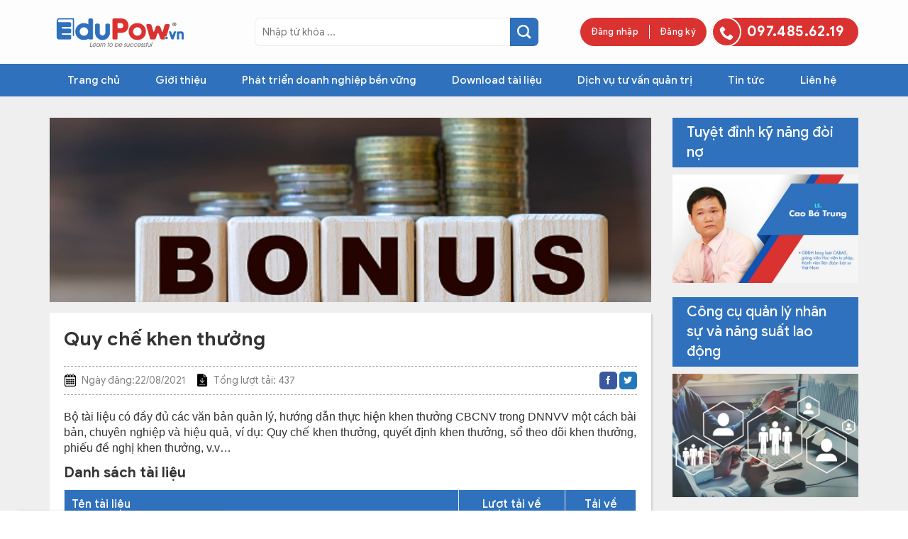

--- FILE ---
content_type: text/css
request_url: https://edupow.vn/wp-content/cache/flying-press/369d5f8b0fc9.reviews-plus.min.css
body_size: 596
content:
.review-rating.allow-edit>span{cursor:pointer}.review-rating>span{display:inline-block;width:27px;height:27px;font-size:27px}.review-rating>span:before{font-family:"dashicons";content:"\f154";line-height:27px;vertical-align:top}.review-rating.allow-edit>span:hover:before,.review-rating>span.rating-on:before{content:"\f155"}.review-rating>span.rate-half:before{content:"\f459"}#product_reviews #respond{margin-top:20px}#respond p.review-rating>span::before{vertical-align:middle}.review-reply .comment-form-title{display:none}.ic_rev,.ic_revs{max-width:600px}#product_reviews label{min-width:150px;display:inline-block}#product_reviews #respond input[type=email],#product_reviews #respond input[type=text]{max-width:250px}#product_reviews #respond input[type=email],#product_reviews #respond input[type=text],#product_reviews textarea{padding:10px 8px;margin:0;background:#fff;border:1px solid #d9d9d9;border-top:1px solid silver;border-radius:1px;color:#404040;width:100%;display:inline-block}#product_reviews p{margin-bottom:1.5em}#product_reviews .comment-form-title input,#product_reviews textarea{max-width:400px;box-sizing:border-box}.ic_rev{border:1px solid #cdcdcd;padding:10px;margin:0 0 10px;overflow:hidden}.ic_rev .review-left{float:left;max-width:20%}.ic_rev .review-right{margin-left:1.5%;float:left;max-width:78%}.ic_rev .review-rating,.ic_rev .review-title{display:inline-block;vertical-align:middle;max-height:27px}.ic_rev .review-rating p{margin:0}.ic_rev .review-text p{margin-bottom:10px}.ic_rev .review-title,.ic_rev .reviewer-name{font-weight:700}.ic_rev .reviewer-name{margin-bottom:5px;text-align:center;display:table;min-height:27px}.ic_rev .reviewer-name span{vertical-align:middle;display:table-cell;line-height:27px}.ic_rev .review-time{color:#999}.ic_rev .review-avatar,.ic_rev .review-text{margin-top:10px}.grey-graph{display:block;width:200px;height:3px;background-color:#e9e9e9}.orange-graph{background-color:#f90;display:block;height:3px}.reviews-break{display:table}.review-total-row{display:table-row}.review-total-row>div{display:table-cell;vertical-align:middle;padding:1px 0}.review-total-row>div.graph-container{padding:0 13px}.reviews-break,.reviews-summary{max-width:50%;float:left}.reviews-summary{width:50%}.review-totals{overflow:hidden;clear:both;margin-bottom:20px;position:relative;max-width:700px}.reviews-summary{font-size:1.2em;position:absolute;right:0;top:40%}.review-reply{clear:both;margin-top:10px;float:left;width:100%}#product_reviews .review-list .comment-form-comment label,.review-list .comment-form-comment label,.review-list .comment-form-title,.review-list .review-rating.allow-edit,.review-reply .review-rating,.review-reply .review-title{display:none}.review-avatar img{display:block;margin:0 auto}.ic_rev.review-reply .review-right{padding-top:25px}.comment-form-comment label{vertical-align:top}.al-box.warning{background-color:#fefccb;background-image:url(https://edupow.vn/wp-content/plugins/reviews-plus/css/images/warning.png)}.al-box.info{background-color:#dbecff;background-image:url(https://edupow.vn/wp-content/plugins/reviews-plus/css/images/info.png)}.al-box.plus,.al-box.success{background-color:#e1f3c1;background-image:url(https://edupow.vn/wp-content/plugins/reviews-plus/css/images/plus.png)}.al-box.success{background-image:url(https://edupow.vn/wp-content/plugins/reviews-plus/css/images/success.png)}.al-box{background-repeat:no-repeat;background-position:1%;padding:10px 10px 10px 60px;font-weight:700;margin:10px 0;position:relative;display:inline-block;max-width:509px;box-shadow:0 0 1px 1px #444;box-sizing:border-box;line-height:1.2}#product_reviews .al-box p,.al-box p{margin-bottom:0}.al-box p:first-of-type{margin-top:0}#product_reviews #respond input[type=email].ic-invalid,#product_reviews #respond input[type=text].ic-invalid,#product_reviews textarea.ic-invalid,.ic-invalid{border:1px solid red}p.ic-invalid{padding:5px}.ic-review-update-message .al-box{margin-left:10px}@media (max-width:1000px){.reviews-break,.reviews-summary{max-width:100%;float:none;margin:0 auto;width:auto;position:relative;top:initial;right:initial;text-align:center}.reviews-summary{margin:0 auto 10px}}

--- FILE ---
content_type: text/css
request_url: https://edupow.vn/wp-content/cache/flying-press/277f3785eb53.style.css
body_size: 4027
content:
@font-face{font-display:swap;font-family:'Google Sans';src:url(https://edupow.vn/wp-content/themes/edupow/assets/fonts/GoogleSansRegular.eot);src:url(https://edupow.vn/wp-content/themes/edupow/assets/fonts/GoogleSansRegular.eot) format('embedded-opentype'),url(https://edupow.vn/wp-content/themes/edupow/assets/fonts/GoogleSansRegular.woff2) format('woff2'),url(https://edupow.vn/wp-content/themes/edupow/assets/fonts/GoogleSansRegular.woff) format('woff'),url(https://edupow.vn/wp-content/themes/edupow/assets/fonts/GoogleSansRegular.ttf) format('truetype'),url('https://edupow.vn/wp-content/themes/edupow/assets/fonts/GoogleSansRegular.svg#GoogleSansRegular') format('svg');font-weight:400}@font-face{font-display:swap;font-family:'Google Sans';src:url(https://edupow.vn/wp-content/themes/edupow/assets/fonts/GoogleSansItalic.eot);src:url(https://edupow.vn/wp-content/themes/edupow/assets/fonts/GoogleSansItalic.eot) format('embedded-opentype'),url(https://edupow.vn/wp-content/themes/edupow/assets/fonts/GoogleSansItalic.woff2) format('woff2'),url(https://edupow.vn/wp-content/themes/edupow/assets/fonts/GoogleSansItalic.woff) format('woff'),url(https://edupow.vn/wp-content/themes/edupow/assets/fonts/GoogleSansItalic.ttf) format('truetype'),url('https://edupow.vn/wp-content/themes/edupow/assets/fonts/GoogleSansItalic.svg#GoogleSansItalic') format('svg');font-weight:400;font-style:italic}@font-face{font-display:swap;font-family:'Google Sans';src:url(https://edupow.vn/wp-content/themes/edupow/assets/fonts/GoogleSansMedium.eot);src:url(https://edupow.vn/wp-content/themes/edupow/assets/fonts/GoogleSansMedium.eot) format('embedded-opentype'),url(https://edupow.vn/wp-content/themes/edupow/assets/fonts/GoogleSansMedium.woff2) format('woff2'),url(https://edupow.vn/wp-content/themes/edupow/assets/fonts/GoogleSansMedium.woff) format('woff'),url(https://edupow.vn/wp-content/themes/edupow/assets/fonts/GoogleSansMedium.ttf) format('truetype'),url('https://edupow.vn/wp-content/themes/edupow/assets/fonts/GoogleSansMedium.svg#GoogleSansMedium') format('svg');font-weight:500}@font-face{font-display:swap;font-family:'Google Sans';src:url(https://edupow.vn/wp-content/themes/edupow/assets/fonts/GoogleSansBold.eot);src:url(https://edupow.vn/wp-content/themes/edupow/assets/fonts/GoogleSansBold.eot) format('embedded-opentype'),url(https://edupow.vn/wp-content/themes/edupow/assets/fonts/GoogleSansBold.woff2) format('woff2'),url(https://edupow.vn/wp-content/themes/edupow/assets/fonts/GoogleSansBold.woff) format('woff'),url(https://edupow.vn/wp-content/themes/edupow/assets/fonts/GoogleSansBold.ttf) format('truetype'),url('https://edupow.vn/wp-content/themes/edupow/assets/fonts/GoogleSansBold.svg#GoogleSansBold') format('svg');font-weight:700}@font-face{font-display:swap;font-family:'UTMAquarelle';src:url(https://edupow.vn/wp-content/themes/edupow/assets/fonts/UTMAquarelle.eot);src:url(https://edupow.vn/wp-content/themes/edupow/assets/fonts/UTMAquarelle.eot) format('embedded-opentype'),url(https://edupow.vn/wp-content/themes/edupow/assets/fonts/UTMAquarelle.woff2) format('woff2'),url(https://edupow.vn/wp-content/themes/edupow/assets/fonts/UTMAquarelle.woff) format('woff'),url(https://edupow.vn/wp-content/themes/edupow/assets/fonts/UTMAquarelle.ttf) format('truetype'),url('https://edupow.vn/wp-content/themes/edupow/assets/fonts/UTMAquarelle.svg#UTMAquarelle') format('svg')}html,body{font-family:'Google Sans',sans-serif;font-size:16px;line-height:1.4;background:#fff}input[type=email],input[type=search],input[type=number],input[type=url],input[type=tel],input[type=text],textarea,input[type=password]{border:1px solid #ebebeb;box-shadow:none;font-size:14px;min-height:40px}form button,form input[type=submit]{margin:0 auto;text-transform:initial;background:#2f71bd;color:#fff;padding:0 20px}p{margin-bottom:10px}.section-title-container{margin-bottom:5px}.section-title-normal{border:none;padding:10px;background:#fff;border-radius:5px;align-items:center;align-content:center;box-shadow:2px 2px 3px #0000001f}.section-title-normal span{text-transform:initial;font-size:18px;border-bottom:none;margin:0;padding:0 0 0 10px;display:block;height:30px;line-height:32px}.section-title-normal a{font-weight:500;font-size:14px;display:block;padding:0 15px;background:#2f71bd;line-height:30px;color:#fff;border-radius:5px}.section-title i.icon-angle-right{opacity:1;vertical-align:-2px;margin-left:8px}::-webkit-scrollbar-track{;background-color:#F5F5F5;border-radius:0}::-webkit-scrollbar{width:8px;background-color:#F5F5F5}::-webkit-scrollbar-thumb{background-color:#807d7d;border-radius:0}.autocomplete-suggestions::-webkit-scrollbar-track{;background-color:#ebebeb;border-radius:0;cursor:pointer}.autocomplete-suggestions::-webkit-scrollbar{width:5px;background-color:#2f71bd;cursor:pointer}.autocomplete-suggestions::-webkit-scrollbar-thumb{background-color:#2f71bd;border-radius:0;cursor:pointer}.header-bottom-nav>li{margin:0}.header-bottom-nav>li>a{padding:0 25px;font-weight:500;font-size:15px}.header-bottom-nav>li.active>a,.header-bottom-nav>li:hover>a{background:rgb(0 0 0 / .3)}.html_topbar_left a{background:#da3231;padding:0 20px 0 50px!important;color:#fff!important;font-size:20px!important;font-weight:800!important;height:40px;border-radius:40px;position:relative}.html_topbar_left a i{font-size:20px!important;position:absolute;left:0;height:42px;top:-1px;width:42px;display:block;text-align:center;line-height:40px;border-radius:40px;background:#da3231;color:#fff;border:2px solid #fff}.header-search-form-wrapper{width:400px;margin:0 auto}.header-search-form-wrapper .search-field{box-shadow:unset;height:40px;border-right:none;border-top-left-radius:7px;border-bottom-left-radius:7px}.header-search-form-wrapper .searchform .button.icon{height:40px;width:40px;background:#2f71bd;border-radius:7px}.account-manager:before{display:none}.account-manager .user-name{padding:0 10px;display:inline-flex;align-items:center;text-transform:lowercase;color:#333;font-size:13px;line-height:30px;font-weight:500}.account-manager .user-name i{font-size:13px;margin-left:5px}.account-manager .sub-menu{padding:0;border:1px solid #e3e3e3;box-shadow:2px 2px 4px #00000042;min-width:200px}.account-manager .sub-menu a{line-height:1.4;display:block;padding:10px;margin:0;color:#333;font-size:14px}.account-manager .sub-menu a:hover{color:#446084}.header-nav-main .account-manager>a{background:#0000001c;height:40px;border-radius:50px;padding:5px;display:flex;align-content:center}.account-manager span.avatar{width:30px;height:30px;border-radius:50px;overflow:hidden;background:#fff;border:2px solid #fff}.account-manager span.avatar img{display:block}.header-nav-main .link{margin:0}.header-nav-main .link a{background:#da3231;line-height:40px;padding:0 15px;color:#fff;border-top-left-radius:50px;border-bottom-left-radius:50px;text-transform:inherit;font-weight:500}.header-nav-main .register-link a{border-radius:0 50px 50px 0;position:relative}.header-nav-main .register-link a:before{content:'';width:1px;display:block;height:20px;position:absolute;background:#fff;left:0;top:10px;opacity:1!important}.header-nav-main .link a:hover{color:#fbfbfba8}#wrapper,#main{background:#efefef}.single .entry-header-text{padding-bottom:0}.entry-content.single-page{padding-top:15px}.block-box,.post-sidebar .widget{padding:20px;background:#fff;box-shadow:2px 2px 2px #00000021}.post-sidebar .widget_media_image{padding:0}.block-box .box-title{margin-bottom:15px;padding-bottom:10px;border-bottom:1px dashed #ababab}.block-course-meta{position:sticky;top:66px}.block-course-meta h1{font-size:22px}.block-course-meta .meta{margin-bottom:15px;padding-bottom:10px;border-bottom:1px dashed #00000054}.block-course-meta .meta .item{margin-bottom:10px;font-size:15px;display:flex;align-items:center;font-weight:500}.block-course-meta .meta .item.rating-count{margin-bottom:15px}.block-course-meta .meta .icon{width:16px;height:16px;display:inline-block;margin-right:10px}.block-course-meta .meta .icon img{width:100%;display:block}.block-course-meta .review-rating{margin:0 10px 0 0;line-height:16px}.block-course-meta .review-rating>span{width:18px;height:18px;font-size:18px;color:#2f71bd}.block-course-meta .review-rating>span:before{display:block;line-height:18px}#send_contact button{width:100%}.wrap-video{padding-top:56%;position:relative}.wrap-video iframe{position:absolute;z-index:9;left:0;top:0;width:100%;height:100%}#mainContent{max-width:70%;-ms-flex-preferred-size:70%;flex-basis:70%}#mainSidebar{max-width:30%;-ms-flex-preferred-size:30%;flex-basis:30%}.course-tab ul.nav{background:#fff;margin-top:15px;box-shadow:2px 2px 2px #00000021;position:sticky;top:55px;z-index:10}.course-tab ul.nav li{margin:0}.course-tab ul.nav li a{display:block;padding:0 25px;line-height:50px;font-size:16px;font-weight:500;color:#333}.course-tab ul.nav li.active a,.course-tab ul.nav li:hover a{background:#2f71bd;color:#fff}.group-video{margin-bottom:2px}.group-video .group-name{margin:0;background:#ebebeb;font-size:16px;padding:10px;border-radius:5px;color:#2f71bd;font-weight:500;cursor:pointer}.group-video .group-name:before{content:'-';background:#5a5a5a;color:#fff;display:inline-block;height:14px;width:14px;text-align:center;line-height:14px;border-radius:3px;margin-right:8px;vertical-align:1px}.group-video .list_video{margin:0;list-style:none;padding:0 10px;display:none}.group-video .video-item{margin:0;border-bottom:1px dashed grey;padding:10px 0;display:flex;justify-content:space-between;align-items:center}.group-video .video-item:last-child{border:none}.group-video .video-name{flex:1;margin:0;cursor:pointer}.group-video .video-name span{font-size:14px;font-weight:500}.group-video .video-name .icon{display:inline-block;width:14px;height:14px;margin-right:5px;vertical-align:-2px;position:relative}.group-video .video-name .icon img{display:block}.group-video .video-lenght{width:50px;text-align:right;font-weight:500;font-size:14px}.video-item.loading .icon img,.download-button.loading img{opacity:0}#submitSendcontact.loading{color:rgb(0 0 0 / .1)}.video-item.loading .icon:after,.download-button.loading:after,#submitSendcontact.loading:after{-webkit-animation:loading 500ms infinite linear;animation:loading 500ms infinite linear;border:2px solid #2f71bd;border-radius:32px;border-right-color:transparent!important;border-top-color:transparent!important;content:"";display:block;height:16px;top:50%;margin-top:-8px;left:50%;margin-left:-8px;position:absolute;width:16px}#submitSendcontact.loading:after{border-color:#fff}.tai_lieu-single .document-single-title{margin-bottom:20px}.tai_lieu-single .meta{display:flex;align-items:center;border-bottom:1px dashed #00000057;padding:7px 0;border-top:1px dashed #00000057;margin-bottom:20px}.tai_lieu-single .meta-item{display:flex;margin-right:15px}.tai_lieu-single .meta-item span{font-size:14px;color:grey}.tai_lieu-single .meta-item span.icon{width:18px;margin-right:7px}.tai_lieu-single .meta-item .icon img{display:block}.tai_lieu-single .social-s{margin-right:0;margin-left:auto}.tai_lieu-single .social-s a.icon{margin:0;width:25px;height:25px;font-size:10px;border-radius:5px;display:inline-block;padding:0;border:none;line-height:25px}.download-button,.login-to-download{display:inline-block;width:20px;height:20px;position:relative}.list-document table{border-right:1px solid #ececec}.list-document thead td{font-weight:500;font-size:16px;background:#2f71bd;color:#fff}.list-document td{padding:10px;border-left:1px solid #ececec}.list-document .document-item .document-name{font-weight:500}.course-item .col-inner{background:#fff;border-radius:5px;box-shadow:2px 2px 4px #00000014;height:100%;overflow:hidden;transition:all linear .3s;-webkit-transition:all linear .3s;-moz-transition:all linear .3s}.course-item .col-inner:hover{box-shadow:2px 2px 4px #00000050}.box-course-post .box-text{padding:0}.box-course-post .box-text .course-title{font-weight:500;font-size:16px;height:50px;overflow:hidden;text-overflow:ellipsis;display:-webkit-box;-webkit-line-clamp:2;-webkit-box-orient:vertical;margin-bottom:5px;padding:10px}.box-course-post .course-meta{padding:5px 10px}.box-course-post .course-meta .item{font-size:13px}.box-course-post .course-meta .review-rating>span{width:14px;height:14px;font-size:14px;color:#ffbc00}.box-course-post .course-meta .review-rating>span:before{line-height:14px}.bottom-meta{display:flex;border-top:1px solid #e2e2e2}.bottom-meta .item{flex:1;padding:10px;border-right:1px solid #e2e2e2;text-align:center;font-size:13px}.bottom-meta .item:last-child{border:none}.post-item .col-inner{background:#fff;box-shadow:2px 2px 4px #0000001f}.box-blog-post .post-title{font-size:20px;font-weight:500;margin-bottom:10px}.box-blog-post button.button{background:none;border:none;color:#2f71bd;text-transform:inherit;font-size:14px;font-weight:400;margin:15px 0 0;padding:0;float:right;border-bottom:1px solid #2f71bd;min-height:unset;line-height:20px}.from_the_blog_excerpt{font-size:15px}.category-tu-van .col-inner{height:100%}.category-tu-van .box-text{padding:15px;overflow:hidden}.category-tu-van .box-blog-post .post-title{font-size:18px;margin-bottom:5px}.category-tu-van .box-blog-post button.button{margin-top:5px}#breadcrumbs{border-bottom:1px dashed #00000040;padding:10px 0;font-size:14px;margin-bottom:15px}.archive h1{font-size:24px;margin-bottom:20px}.blog-archive,.blog-single{padding:0}.seoviet_form label{font-weight:500;font-size:15px}.seoviet_form ul{padding-left:20px}.seoviet_form li{margin:0!important;font-size:14px;line-height:1.4}.seoviet_form input[type="submit"],.seoviet_form button,#reset-pass-submit{display:block;font-weight:500;min-width:150px;border-radius:50px;margin:20px auto 0;text-transform:inherit}.account-page-form p{font-size:15px;margin-bottom:10px}.lostpassword-submit{margin-bottom:0}.page-id-103 .section-title,.page-id-106 .section-title,.page-template-tai-khoan .section-title{margin-bottom:30px;justify-content:center}.page-id-103 .section-title b,.page-id-106 .section-title b,.page-template-tai-khoan .section-title b{display:none}.page-id-103 .section-title-main,.page-id-106 .section-title-main,.page-template-tai-khoan .section-title-main{font-weight:500;text-transform:inherit;font-size:24px}.account-page-form legend{font-size:24px;text-transform:inherit;font-weight:500;text-align:center;border:none}.account-page-form label{font-weight:500}.header_teacher{background-size:cover;background-repeat:no-repeat;height:350px;display:flex;align-items:flex-end;position:relative}.header_teacher:after{content:'';position:absolute;display:block;width:100%;height:50%;background:linear-gradient(0deg,#000000ad,transparent);z-index:0;bottom:0;left:0}.header_teacher .wrap-header-teacher{display:flex;align-items:center;width:100%;position:relative;z-index:9}.teacher_information{display:flex;padding:20px 0;align-items:center;-webkit-box-flex:0;-ms-flex:0 0 50%;flex:0 0 50%;max-width:50%}.teacher_information .avatar{width:150px;border-radius:50%;overflow:hidden;margin-right:20px;position:relative;height:150px}.teacher_information .avatar img{width:100%;min-height:100%;position:absolute;max-width:unset;top:50%;left:50%;transform:translate(-50%,-50%);-webkit-transform:translate(-50%,-50%);-moz-transform:translate(-50%,-50%)}.teacher_information .teacher-name{color:#fff;font-weight:500;font-size:24px;text-shadow:2px 2px 3px #00000096;margin-bottom:5px}.teacher_information .sub-title{color:#fff;font-weight:500;font-size:18px;text-shadow:2px 2px 3px #00000096}.teacher_information .social a,#tab_giang_vien .social a{background:#2f71bd;display:inline-block;width:30px;height:30px;border-radius:5px;color:#fff;text-align:center;line-height:34px;font-size:14px}.teacher_score{padding:20px;color:#fff;justify-content:flex-end;display:flex;-webkit-box-flex:0;-ms-flex:0 0 50%;flex:0 0 50%;max-width:50%}.teacher_score>*{padding:0 30px}.teacher_score span{display:block;text-align:center;font-size:18px;font-weight:500}.teacher_score .value{font-size:40px;font-weight:700}.page-banner{position:relative;height:350px;overflow:hidden}.page-banner img{width:100%;position:absolute;top:50%;left:50%;transform:translate(-50%,-50%)}.item-term-tai-lieu .col-inner{background:#fff;border-radius:7px;overflow:hidden;text-align:center;box-shadow:2px 2px 3px #00000038;height:100%}.item-term-tai-lieu .col-inner .box-image img.image-default{width:30%;display:block;height:auto;top:50%;transform:translateY(-50%);-webkit-transform:translateY(-50%);-moz-transform:translateY(-50%)}.item-term-tai-lieu .col-inner .box-text{padding:20px}.item-term-tai-lieu .col-inner .term-title{font-size:16px;font-weight:500;margin:0}.sidebar .widget-content{margin-bottom:20px}.sidebar .widget_text{background:#fff;box-shadow:2px 2px 4px #0003}.sidebar .widget-title{background:#2f71bd;color:#fff;font-weight:500;padding:7px 20px}.sidebar .textwidget{padding:0 20px;overflow:hidden}.sidebar .textwidget td{padding:10px 0}.sidebar .textwidget tr:last-child td{border-bottom:none}.notification{position:fixed;left:20px;bottom:0;background:#fff;border-radius:5px;width:300px;font-size:14px;padding:10px 15px;box-shadow:2px 2px 4px #00000059;z-index:9999;cursor:pointer;transition:all linear .3s;-webkit-transition:all linear .3s;-moz-transition:all linear .3s;transform:translateY(102%)}.notification.show{transform:translateY(-15px)}.notification .close{position:absolute;right:5px;top:5px;background:red;padding:0;min-height:unset;width:17px;height:17px;border-radius:5px;margin:0}.notification .close:after,.notification .close:before{content:'';width:9px;height:1px;background:#fff;display:block;transform:translate(3px,0) rotate(45deg)}.notification .close:after{transform:translate(3px,-1px) rotate(-45deg)}.notification .title{margin:0;font-weight:500;color:#2f71bd;font-size:15px}.notification .content{margin:0}.search-name .post-type{display:inline-block;background:#2f71bd;padding:0 5px;color:#fff;border-radius:3px;font-size:12px}.search-archive h1{font-weight:500;font-size:20px}.search-archive h1 strong{color:#2f71bd}.search-result .result-item:not(:last-child){padding-bottom:15px;margin-bottom:15px;border-bottom:1px dashed #00000054}.search-result .result-item .post-type{background:#2f71bd;display:inline-block;color:#fff;border-radius:5px;padding:5px 10px;font-size:14px}.search-result .result-item .post-name{font-weight:500;font-size:18px}.search-result .result-item .description{font-size:14px}.search-result .result-item .description strong{color:red}.search-result .result-item .description p{margin-bottom:0}.search-result .result-item .link-more{font-size:14px;text-decoration:underline}.searchform .ux-search-submit{width:40px;height:40px;min-height:unset;min-width:unset;font-size:16px;background:#2f71bd}#tab_giang_vien .avatar{border-radius:50%;overflow:hidden;max-width:150px;margin-bottom:10px}#tab_giang_vien .meta-teacher{text-align:center;font-size:14px}#tab_giang_vien .teacher-name{font-weight:500;font-size:20px;margin-bottom:5px}#tab_giang_vien .sub-title{font-weight:500}#tab_giang_vien .teacher-content{margin-top:20px}#tab_giang_vien .social a{width:20px;height:20px;font-size:10px;line-height:21px;border-radius:3px}.review-totals{max-width:unset}.reviews-summary{font-size:16px;text-align:center;top:20%}.reviews-summary strong{display:block;color:red;font-size:18px}.review-list .ic_rev{max-width:unset;border:none;background:#efefef;padding:15px 20px;width:100%}.review-list .review-reply{background:#fff;margin-left:50px}.review-list .review-right{font-size:14px;margin-left:20px;padding-top:5px;display:block}.review-list .review-rating{margin-bottom:0!important;max-height:unset}.review-list .review-title{margin-left:5px;vertical-align:-1px;font-weight:400}.review-list .review-text p{margin-bottom:0!important}.review-list .review-rating>span{width:16px;height:16px;font-size:16px;vertical-align:-2px;color:#2f71bd}.review-list .review-rating>span:before{display:block;line-height:16px;font-size:16px}.ic_rev .reviewer-name a{font-size:16px;font-weight:500}.ic_rev .reviewer-name{display:inline-block;min-height:unset;float:left;margin:0;margin-right:10px}.ic_rev .reviewer-name span{display:block;min-height:unset;line-height:1.4}.ic_rev .review-avatar{width:68px;height:68px;border-radius:50%;overflow:hidden;display:block;margin:5px auto;border:1px solid #ebebeb}.ic_rev .review-text,.ic_rev .review-avatar{margin-top:5px}#product_reviews p{margin-bottom:10px}#product_reviews p.comment-form-title,#product_reviews p.comment-form-comment,#product_reviews p.review-rating{display:flex;margin-bottom:15px}#product_reviews label{margin:0;font-size:16px;min-width:180px}#commentform .review-rating>span{color:#2f71bd;font-size:24px;width:24px;height:24px}#commentform .review-rating>span:before{display:block;line-height:24px}#product_reviews #respond input[type="text"],#product_reviews #respond input[type="email"],#product_reviews textarea{max-width:400px;border:1px solid #ebebeb}#product_reviews textarea{min-height:80px}#product_reviews .reply-title{display:none}@-webkit-keyframes loading{0%{-webkit-transform:rotate(0deg);transform:rotate(0deg)}100%{-webkit-transform:rotate(360deg);transform:rotate(360deg)}}@keyframes loading{0%{-webkit-transform:rotate(0deg);transform:rotate(0deg)}100%{-webkit-transform:rotate(360deg);transform:rotate(360deg)}}#footer .icon-box{margin-bottom:10px}#footer .icon-box-img{width:16px!important}#footer .icon-box-text{display:flex;align-items:center}#footer .icon-box-text h5{font-weight:400;text-transform:inherit;font-size:14px}#footer .section-title-normal{background:#fff0;border:none;box-shadow:none;padding:0}#footer .section-title-main{padding-left:0;font-size:20px}#footer form input[type=submit]{width:100%;font-weight:500}#footer img{margin-bottom:10px}.absolute-footer.dark{color:#fff;padding-bottom:10px}@media only screen and (max-width:768px){.box-course-post .box-text .course-title{height:auto;padding-bottom:0}#mainContent,#mainSidebar{max-width:100%;-ms-flex-preferred-size:100%;flex-basis:100%}.page-banner{height:auto}.page-banner img{position:static;transform:translate(0);-webkit-transform:translate(0);-moz-transform:translate(0)}}@media only screen and (max-width:580px){.box-course-post .box-text .course-title{height:auto;padding-bottom:0}.course-tab ul.nav li{width:50%}.course-tab ul.nav li a{font-size:14px;padding-left:10px;padding-right:10px}.tai_lieu-single .meta{display:block}.tai_lieu-single .meta-item{margin:5px 0}.list-document thead td:first-child{width:200px}.autocomplete-suggestion img+.search-name>div{font-size:16px}.autocomplete-suggestion img{width:60px;height:60px;border-radius:10px}.header_teacher{height:auto;padding:20px 0}.header_teacher .wrap-header-teacher{display:block;text-align:center}.teacher_information{max-width:unset;width:100%;padding:10px;display:block}.teacher_score{padding:10px;max-width:unset;width:100%;justify-content:center}.teacher_information .avatar{margin:0 auto}}

--- FILE ---
content_type: text/javascript
request_url: https://edupow.vn/wp-content/cache/flying-press/93639242bc60.main.js
body_size: 746
content:
function number_format(number,decimals,dec_point,thousands_sep){number=(number+'').replace(/[^0-9+\-Ee.]/g,'');var n=!isFinite(+number)?0:+number,prec=!isFinite(+decimals)?0:Math.abs(decimals),sep=(typeof thousands_sep==='undefined')?',':thousands_sep,dec=(typeof dec_point==='undefined')?'.':dec_point,s='',toFixedFix=function(n,prec){var k=Math.pow(10,prec);return''+Math.round(n*k)/k};s=(prec?toFixedFix(n,prec):''+Math.round(n)).split('.');if(s[0].length>3){s[0]=s[0].replace(/\B(?=(?:\d{3})+(?!\d))/g,sep)}
if((s[1]||'').length<prec){s[1]=s[1]||'';s[1]+=new Array(prec-s[1].length+1).join('0')}
return s.join(dec)}
jQuery('.group-name').click(function(){jQuery(this).closest('.group-video').find('.list_video').slideToggle('300')})
jQuery(".video-item").click(function(e){e.preventDefault();$this=jQuery(this);video_url=$this.attr('data-video');if(video_url){jQuery.ajax({type:"post",dataType:"html",url:flatsomeVars.ajaxurl,data:{'action':"video_popup",'url':video_url},beforeSend:function(){$this.addClass('loading')},success:function(response){jQuery('#videoModal').html(response);$this.removeClass('loading');jQuery.magnificPopup.open({type:'inline',items:{src:'#videoModal',},closeBtnInside:!1,})},error:function(jqXHR,textStatus,errorThrown){alert('Có lỗi xảy ra. Xin vui lòng tải lại trang!')}})}else{alert('Có lỗi xảy ra. Xin vui lòng tải lại trang!')}});jQuery('.download-button').on('click',function(e){e.preventDefault();$this=jQuery(this);file_id=jQuery(this).attr('data-id');post_id=$this.closest('.list-document').attr('data-post');field_key=$this.closest('.document-item').attr('data-field-key');download_count=$this.closest('.document-item').attr('data-download-count');if(file_id){jQuery.ajax({type:"post",dataType:"html",url:flatsomeVars.ajaxurl,data:{'action':"get_link_download",'file_id':file_id,'field_key':field_key,'post_id':post_id,'download_count':download_count},beforeSend:function(){$this.addClass('loading')},success:function(response){console.log(response);$this.removeClass('loading');var a=jQuery("<a />");a.attr("download",'');a.attr("href",response);jQuery("body").append(a);a[0].click();jQuery("body").remove(a);var new_download_count=number_format(parseInt(download_count)+1,0,',','.');setTimeout(function(){$this.closest('.document-item').find('.document-dowload-count').html(new_download_count)},2000)},error:function(jqXHR,textStatus,errorThrown){alert('Có lỗi xảy ra. Xin vui lòng tải lại trang!')}})}else{alert('Có lỗi xảy ra. Xin vui lòng tải lại trang!')}});jQuery('.notification button').click(function(){jQuery(this).closest('.notification').removeClass('show')})
setInterval(function(){jQuery.ajax({type:"post",dataType:"html",url:flatsomeVars.ajaxurl,data:{'action':"push_notification",},success:function(response){jQuery('.notification .wrap').html(response);jQuery('.notification').addClass('show');setTimeout(function(){jQuery('.notification').removeClass('show')},5000)},error:function(jqXHR,textStatus,errorThrown){alert('Có lỗi xảy ra. Xin vui lòng tải lại trang!')}})},90000)
jQuery("#submitSendcontact").click(function(e){e.preventDefault();var name=jQuery("#name").val(),email=jQuery("#email").val(),phone=jQuery("#phone").val();jQuery.ajax({type:"post",dataType:"html",url:flatsomeVars.ajaxurl,data:{'action':"register_course_sendmail",'name':name,'email':email,'phone':phone,},beforeSend:function(){jQuery('#submitSendcontact').addClass('loading')},success:function(response){jQuery('#submitSendcontact').removeClass('loading');jQuery('#send_contact').trigger('reset');jQuery.magnificPopup.open({type:'inline',items:{src:'#message_register_success',},closeBtnInside:!1,})},error:function(jqXHR,textStatus,errorThrown){jQuery('#submitSendcontact').removeClass('loading');jQuery('#send_contact').trigger('reset');jQuery.magnificPopup.open({type:'inline',items:{src:'#message_register_error',},closeBtnInside:!1,})}})})